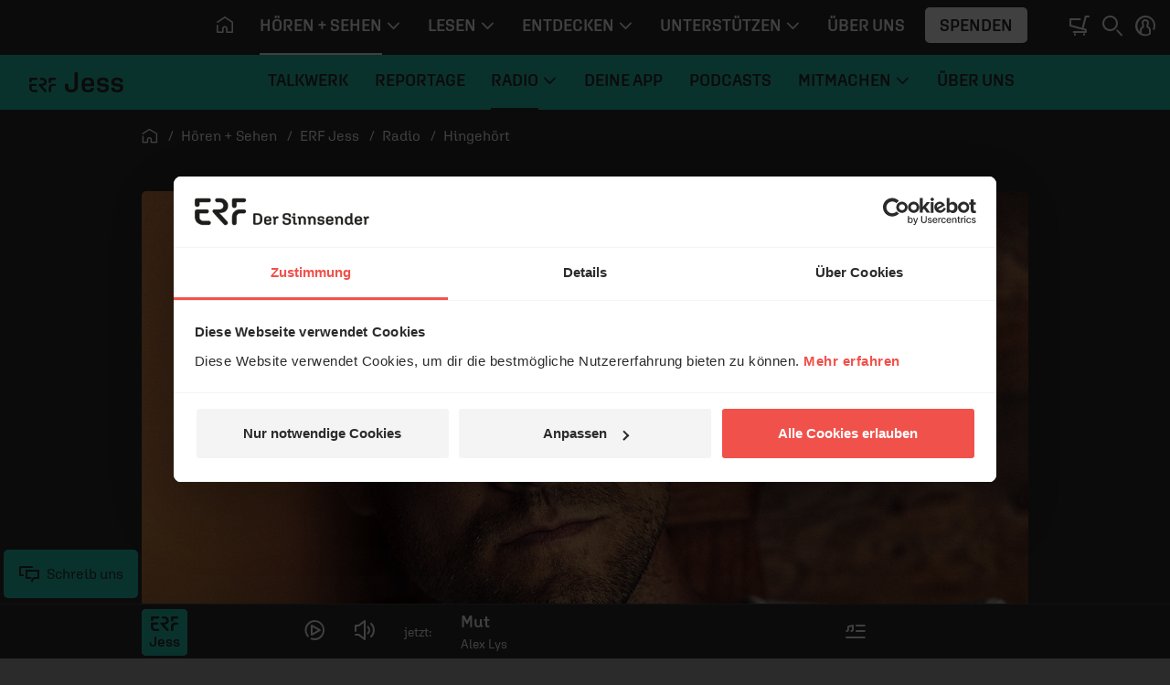

--- FILE ---
content_type: text/css
request_url: https://www.erf.de/js/release/1.1.1206/build/lazy-vue21.css
body_size: 29
content:
/*!
 * (c) ERF Medien e.V.
 */
.chip[data-v-374f7db4]{aspect-ratio:1/1;font-size:2rem;font-weight:700;padding-top:80%;text-shadow:0 0 10px #000;background-size:cover;background-position:50% 50%}.chip__100[data-v-374f7db4]{background-image:url(/download/spenden/mg_chips_100.png)}.chip__500[data-v-374f7db4]{background-image:url(/download/spenden/mg_chips_500.png)}.chip__1000[data-v-374f7db4]{background-image:url(/download/spenden/mg_chips_1000.png)}.slider-label--out[data-v-374f7db4]:after{content:var(--danke-text);position:relative;left:100%;margin-left:1rem;white-space:nowrap}.slider-label--in[data-v-374f7db4]:after{content:var(--danke-text);position:relative;left:0;white-space:nowrap;width:100%;display:inline-block;text-align:right;padding-right:1rem}@media(min-width: 576px){.chip[data-v-374f7db4]{padding-top:80%}}@media(min-width: 1050px){.chip[data-v-374f7db4]{font-size:2.4rem;padding-top:78%}}
/*!
 * (c) ERF Medien e.V.
 */
.erf-impuls .bibleserver{padding:2rem}.erf-impuls .bibleserver__hash{font-weight:900;font-size:48px;text-align:center}.erf-impuls .bibleserver__text{font-size:36px;line-height:1.25em}.erf-impuls .collapse .collapse-func #cookieImpulsNotSet,.erf-impuls .collapsing .collapse-func #cookieImpulsNotSet{display:none}.erf-impuls .collapse.showperm .collapse-func #cookieImpulsSet,.erf-impuls .collapsing.showperm .collapse-func #cookieImpulsSet{display:none}.erf-impuls .collapse.showperm .collapse-func #cookieImpulsNotSet,.erf-impuls .collapsing.showperm .collapse-func #cookieImpulsNotSet{display:block}
